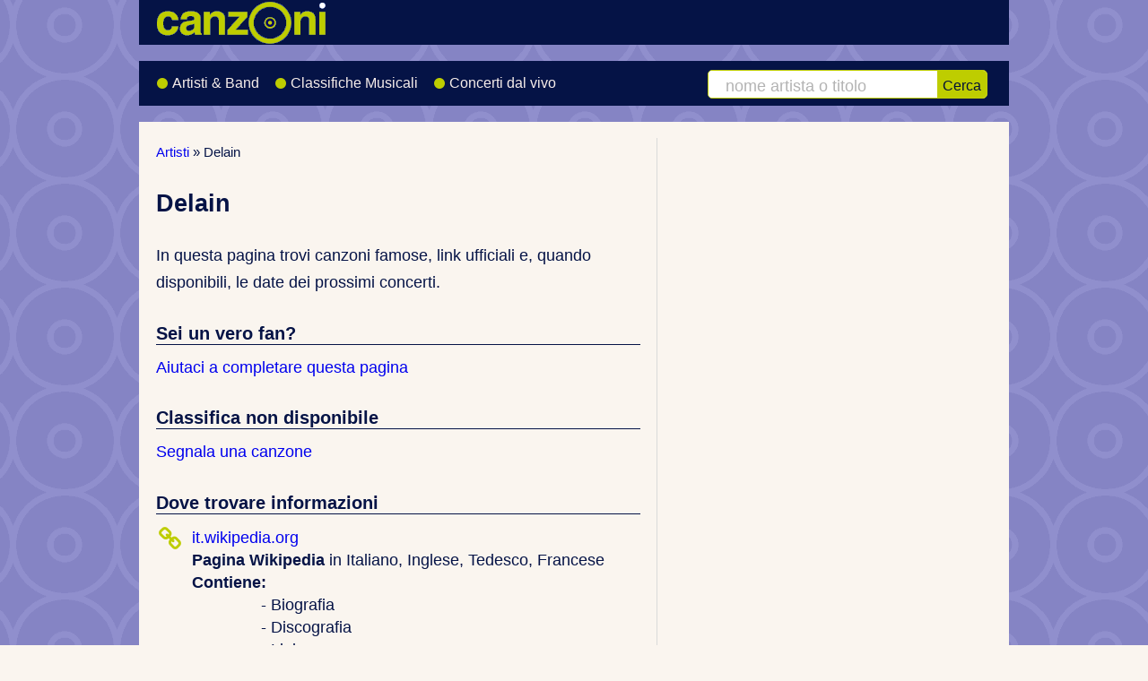

--- FILE ---
content_type: text/html; charset=UTF-8
request_url: https://www.canzoni.it/artisti/delain/
body_size: 4155
content:
<!doctype html>
<html lang="it">
    <head>
        <meta charset="utf-8">
        <title>Delain: Biografia, Canzoni Famose e Concerti</title>
        <meta name="description" content="Scopri tutto sui Delain: canzoni più ascoltate, biografia e date dei prossimi concerti. Collegamenti ai siti ufficiali e social.">
        <link rel="canonical" href="https://www.canzoni.it/artisti/delain/">
        
        <meta property="og:locale" content="it_IT">
        <meta property="og:type" content="website">
        <meta property="og:title" content="Delain: Biografia, Canzoni Famose e Concerti">
        <meta property="og:description" content="Scopri tutto sui Delain: canzoni più ascoltate, biografia e date dei prossimi concerti. Collegamenti ai siti ufficiali e social.">
        <meta property="og:url" content="https://www.canzoni.it/artisti/delain/">
        <meta property="og:site_name" content="Canzoni.it">
        <meta property="og:image" content="https://www.canzoni.it/img/canzoni-fb.png">
        <meta property="og:image:secure_url" content="https://www.canzoni.it/img/canzoni-fb.png">
        <meta property="og:image:width" content="1200">
        <meta property="og:image:height" content="630">
        <meta property="og:image:alt" content="Delain: Biografia, Canzoni Famose e Concerti">
        <meta property="fb:app_id" content="108192592689244">
        <meta name="twitter:card" content="summary_large_image">
        <meta name="twitter:title" content="Delain: Biografia, Canzoni Famose e Concerti">
        <meta name="twitter:description" content="Scopri tutto sui Delain: canzoni più ascoltate, biografia e date dei prossimi concerti. Collegamenti ai siti ufficiali e social.">
        <meta name="twitter:site" content="@canzoni_it">
        <meta name="twitter:image" content="https://www.canzoni.it/img/canzoni-fb.png">
        <meta name="apple-mobile-web-app-title" content="Canzoni.it">
        <meta name="author" content="Fabio Colonnello - Scrivilo">
        <meta name="viewport" content="width=device-width, initial-scale=1">
        <meta name="theme-color" content="#051346">
        <link rel="shortcut icon" href="/favicon.ico">
        <link rel="stylesheet" href="/css/faws.min.css">
        <link rel="stylesheet" href="/css/canzoni2026.min.css">

        <style>
            @media (min-width:842px) {
               .w2x-2col {
                    float: left;
                    margin-right: 4%
                }
                .w2x-2col {
                    width: 58%
                }
                .w2x-1col {
                    width: 38%
                }
            }
            @media (min-width: 842px) { .rv1 { left: 59.5%; } }
            @media (min-width: 980px) { .ad2 { left: 0;  } }
        </style>

<style>
	h1 { margin-bottom: 1em; }
	h2, h3 { font-size: 1.1em; border-bottom: 1px solid #051346; }
	h1 span { display: block; font-size: 80%; margin-bottom: 1em; }
	h2 span { display: block; font-size: 0.8em; }
	.boxfb .fb_iframe_widget, .boxfb .fb_iframe_widget span, .boxfb .fb_iframe_widget span iframe[style] {
		width: 100% !important;
		background-color: white !important;
	}
	.main ul.url_list li, .main ul.autor_links li
	{
		line-height: 140%;
		background: none;
		/*background: url(/img/rwd/sprite.png) -21px -65px no-repeat;*/
		margin-bottom: 2em;
		padding-left: 40px;
		position: relative;
	}
	.main ul.autor_links li {
		margin-bottom: 0.8em;
	}
	.main ul.url_list li a, .main ul.autor_links li a
	{
		/* font-weight: bold; */
	}

	.main ul.url_list .fa-li, .main ul.autor_links .fa-li
	{
		left: -0.5em;
		color: #becd00;
		font-size: 1.5em;
		top: 0em;
	}
	.main ul.url_list p { margin-bottom: 0; }
	.main ul.url_list ul li { margin-bottom: 0; padding-left: 77px; }
	.main ul.linkservice li
	{
		background: none;
		padding-left: 40px;
		position: relative;
	}

	.main ul.linkservice .fa-li
	{
		color: #becd00;
		left: -0.4em;
		top: 0.8em;
	}
	.amaitem {
		float: left;
		margin: 0 0.5em 0.5em 0;
		height: 160px;
	}
	/*.fa {  color: #becd00;  }*/
/* 	.classifica div img, .classifica_continua div img
	{
		position: absolute;
		right: 0;
		top: 0;
		padding: .1em .2em .3em 2em;
    	margin: 0;
	} */
	ol.classifica { margin-bottom: 0; }	

	/* Classifiche */
	ol.classifica {
	    counter-reset: li; /* Initiate a counter */
	    list-style: none; /* Remove default numbering */
	    /**list-style: decimal;*/ /* Keep using default numbering for IE6/7 */
	    /*font: 15px 'trebuchet MS', 'lucida sans';*/
	    padding: 0;
	    margin-bottom: 2em;
	    /*text-shadow: 0 1px 0 rgba(255,255,255,.5);*/
	    line-height: 200%;
	}
	ol.classifica_continua {
	    list-style: none; /* Remove default numbering */
	    padding: 0;
	    margin-bottom: 2em;
	    line-height: 200%;
	}
	.classifica div, .classifica_continua div {
	    position: relative;
	    display: block;
	    padding: .3em 3em .3em 2em;
	    /**padding: .4em;*/
	    margin: .5em 0 .5em 1em;
	/*    background-color: #EEEEEE;*/
	    background-color: #D4E2F7;
	    /*border-right: 1px solid #051346;*/
	    /*background: #FFC06D;*/
	    color: #444;
	    text-decoration: none;
	    border-radius: .3em;
	    /*transition: all .3s ease-out;   */
	}
	.classifica div a, .classifica_continua div a { display: block; }

	.classifica div:before, .classifica_continua div:before{
	    content: counter(li);
	    counter-increment: li;
	    position: absolute; 
	    left: -1.3em;
	    top: 50%;
	    margin-top: -1.3em;
	    background: #becd00;
	    height: 2em;
	    width: 2em;
	    line-height: 2em;
	    /*border: .3em solid #646567;*/
	    border-right: .3em solid #f5f5f5;
	    border-bottom: .3em solid #f5f5f5;
	    text-align: center;
	    font-weight: bold;
	    /*border-radius: 2em;*/
	    /*transition: all .3s ease-out;*/
	}
	ol.classifica li, ol.classifica_continua li { position: relative; }
	.external-link { position: absolute; right:10px; top: 10px; width: 24px; height:24px; }
	.external-link{
	  display:flex;
	  align-items:center;
	  justify-content:center;
	}

	.autor_links { margin-bottom: 2em; }
	textarea {
	  width: 100%;
	  max-width: 100%;
	  box-sizing: border-box;
	}
</style>
<link rel="stylesheet" type="text/css" href="/css/forms.min.css">
<style>
	.btn { padding: .4em 1.2em; width: auto; }
	.input { width: 60%; }
</style>

<script type="application/ld+json">
{ 
	"@context": "https://schema.org",
	"@graph": [
		{
		    "@type": ["Person", "MusicArtist"],
		    "name": "Delain",
		    "url": "https://www.canzoni.it/artisti/delain/",
		    			"sameAs": [
				"https://it.wikipedia.org/wiki/Delain_(gruppo_musicale)"
			]
		}
	]
}
</script>


<!--         <script src="https://track.eadv.it/canzoni.it.php" async></script> -->


    </head>
    <body itemscope itemtype="https://schema.org/WebPage">

        
        <div class="wrapper">
            <div id="topfirst" class="header" role="banner" itemscope itemtype="https://schema.org/WPHeader">
                <div class="row logo">
                    <div class="logosize">
                        <a href="/">
                                <img srcset="/img/rwd/canzoni_3x.png 3x, /img/rwd/canzoni_2-5x.png 2.5x, /img/rwd/canzoni_2x.png 2x, /img/rwd/canzoni_1-5x.png 1.5x" src="/img/rwd/canzoni.png" width="243" height="50" alt="Logo di Canzoni.it - Il portale della musica, concerti, artisti e classifiche" title="Link alla Home Page di Canzoni.it" fetchpriority="high" decoding="async">
                        </a>
                    </div>
                    <div class="social">
                    </div>
                </div>
                <div class="row nav" itemscope itemtype="https://schema.org/SiteNavigationElement">
                    <div class="w-2col m-2col">
                        <nav id="main-menu" class="collapsable" aria-label="Menu principale">
                            <ul class="menu fa-ul">
                                <li itemprop="name"><a itemprop="url" href="/artisti/" title="Artisti e Band Musicali"><span class="fa-li"><i class="fa fa-users" aria-hidden="true"></i></span> Artisti &amp; Band</a></li>
                                <li itemprop="name"><a itemprop="url" href="/classifica/" title="Classifiche Musicali"><span class="fa-li"><i class="fa fa-signal fa-flip-horizontal" aria-hidden="true"></i></span> Classifiche Musicali</a></li>
                                <li itemprop="name" ><a itemprop="url" href="/concerti/" title="Date dei Concerti"><span class="fa-li"><i class="fa fa-calendar-o" aria-hidden="true"></i></span> Concerti dal vivo</a></li>
                            </ul>
                        </nav>
                    </div>
                    <div id="search-box" class="w-1col m-2col w-last search-box">
                      <form class="cerca" action="/artisti/cerca.php" method="get" role="search" id="search-toggle">
                        <label for="artista" class="sr-only">Cerca artista o canzone</label>
                        <input type="search" name="q" id="artista" size="14" required
                               placeholder="nome artista o titolo"
                               title="Scrivi il nome di un artista o il titolo di una canzone">
                        <button type="submit">Cerca</button>
                      </form>
                    </div>
                    <button class="nav-toggle js-nav-toggle" id="nav-toggle"
                            aria-label="Apri menu di navigazione"
                            aria-controls="main-menu"
                            aria-expanded="false"
                            type="button">
                        <img srcset="/img/rwd/responsive-nav-3x.png 3x, /img/rwd/responsive-nav-2x.png 2x, /img/rwd/responsive-nav-1-5x.png 1.5x" src="/img/rwd/responsive-nav-2017.png" width="28" height="27" alt="Menu" title="Apre il menu di navigazione mobile">
                    </button>
                    <button class="search_button js-search-toggle" id="search_button" aria-controls="search-box" aria-expanded="false" type="button">
                        <img srcset="/img/rwd/search-icon-3x.png 3x, /img/rwd/search-icon-2-5x.png 2.5x, /img/rwd/search-icon-2x.png 2x, /img/rwd/search-icon-1-5x.png 1.5x" src="/img/rwd/search-icon.png" width="28" height="27" alt="Cerca nel sito" title="Apre box per ricerca testuale nel sito">
                    </button>

                </div>
            </div>  <!-- header div end -->
<div id="eadv-billboard"></div>


            <!-- main section of page contents -->
            <div class="row main" role="main" itemprop="mainContentOfPage">
                <div class="w2x-2col mx2-1col">
                    <div class="breadcrumbNew" itemscope itemtype="https://schema.org/BreadcrumbList">
                        <p>			<span itemprop="itemListElement" itemscope itemtype="https://schema.org/ListItem">
				<a href="/artisti/" itemprop="item">
					<span itemprop="name">
						Artisti
					</span>
				</a> 
				<meta itemprop="position" content="1">
			</span>
			&raquo; 		<span itemprop="itemListElement" itemscope itemtype="https://schema.org/ListItem">
			<span itemprop="name">Delain</span>
			<meta itemprop="position" content="2">
		</span></p>
                    </div>
                    <div>
                <!-- google_ad_section_start -->
		<h1>Delain</h1>

	<p>In questa pagina trovi canzoni famose, link ufficiali e, quando disponibili, le date dei prossimi concerti.</p>
	<h2>Sei un vero fan?</h2>
	<p><a href="/artisti/delain/aiutaci.php">Aiutaci a completare questa pagina</a></p>
		<h2>Classifica non disponibile</h2>
		<p><a href="/classifica/canzoni/segnalazioni/delain.html">Segnala una canzone</a></p>		<h2 class="samecontext">Dove trovare informazioni</h2>
		<ul class="url_list">

						<li>
							<i class="fa-li fa fa-link" aria-hidden="true"></i>
							<p>
								<span><a href="https://it.wikipedia.org/wiki/Delain_(gruppo_musicale)" class="el" title="Apri Pagina Wikipedia  dei Delain" target="_blank" rel="noopener noreferrer">it.wikipedia.org</a>
								</span><br>
								<strong>Pagina Wikipedia </strong> in Italiano, Inglese, Tedesco, Francese
							</p>
							<strong>Contiene:</strong><ul>
<li>- Biografia</li>
<li>- Discografia</li>
<li>- Link</li>
</ul>

						</li>
		</ul>
								<h3 class="samecontext">Proponi un nuovo Sito</h3>
			<p class="double_space">Se vuoi proporre un nuovo sito con contenuti utili dei <strong>Delain</strong>, puoi segnalarcelo qui.</p>

			<form method="post" action="/artisti/delain/#nuovolink" class="submission-form">
				<p class="samecontext">Indirizzo sito:</p>
				<p class="row-form">
					<input class="input" type="text" name="link" value="" placeholder="" autocomplete="off" spellcheck="false" id="link">
				<input type="submit" id="submit1" class="btn" value="Invia" accesskey="i" title="ALT+I">
				<input type="hidden" name="form_id" value="656670127">
				<input name="_submit_check" type="hidden" value="1">
			  </p>
			</form>			

                <!-- google_ad_section_end -->
                    </div>

                </div>

                <div class="w2x-1col w2x-last mx2-1col mx2-last" itemscope itemtype="https://schema.org/WPSideBar">



                </div>
                <div class="rv1">&nbsp;</div>
                <div class="fineriga">&nbsp;</div>
            </div>  <!-- fine div .main -->
            <div class="infinite-item-end"></div>
            <div class="row footer" role="contentinfo" itemscope itemtype="https://schema.org/WPFooter">
                <p class="w-3col m-2col">Copyright &copy; 2002-2026 - Tutti i diritti riservati<br>
<a href="/info/" title="Informazioni su Canzoni.it">Informazioni</a> | <a href="/info/termini_uso.html" title="Termini d'uso del sito Canzoni.it">Termini d'uso</a> | <a href="/info/privacy.html" title="Informazioni sulla Privacy">Privacy</a></p>
            </div>
        </div>  <!-- div wrapper end -->

        <!-- responsive menù -->
        <script src="/js/menu.js"></script>




<script>
  let dark=true;
  addEventListener('scroll', () => {
    const meta=document.querySelector('meta[name="theme-color"]');
    if(!meta) return;
    const now = scrollY / innerHeight <= 0.08;
    if (now !== dark) { dark = now; meta.content = dark ? "#051346" : "#faf5ef"; }
  }, {passive:true});
</script>
    </body>
</html>

--- FILE ---
content_type: text/css
request_url: https://www.canzoni.it/css/canzoni2026.min.css
body_size: 3875
content:
body,h1,h2,h3,ol,p,td,th,ul{padding:0}#search-box,.main h1,.main h2,.main ul li{text-align:left}.nav form,img{vertical-align:middle}html{color:#222;font-size:18px;line-height:1.7em;-ms-text-size-adjust:100%;-webkit-text-size-adjust:100%}body{background-color:#faf5ef!important;margin:0;font:400 18px/1.7em helvetica,arial,sans-serif;color:#051346}.titolo,h1,h2,h3{margin:0 0 .5em;font-size:150%;line-height:120%}.titolo,h2{font-size:130%}.logosize img{height:auto}img{max-width:100%;border:0;-ms-interpolation-mode:bicubic;image-rendering:-optimizeQuality}ol,p,ul{margin:0 0 1.7em}a{background:0 0}a:active,a:hover{outline:0}a:link{color:#00e;text-decoration:none}a:visited{color:#9f0074}.breadcrumb a:link,.footer a:link{color:#00e}.breadcrumb a:visited,.footer a:visited{color:#9f0074}.footer a{padding:0 2px}.footer a:link{color:#fff;text-decoration:underline}.footer a:visited{color:#e9d6e4}b,strong{font-weight:700}.dataconcerto,.fb-like,.logo,.main,.nav,.nav form,.row,.twib{overflow:hidden}.main ol,.main ul,ul{line-height:270%}.main,.wrapper{position:relative}.wrapper{max-width:970px;margin:0 auto}.row{clear:left;padding:0 2%}.row.main{padding:80px 3% 3%}.header{position:absolute;width:100%;top:0;left:0;height:60px;z-index:2000}#eadv-billboard{min-height:240px;position:relative;top:41px}.main{background:#faf5ef;border-top:0 solid #faf5ef;color:#051346}.main ul{list-style-type:none}.main ul li{background:url(/img/rwd/sprite.png) -21px -51px no-repeat;padding-left:20px;position:relative}.footer{font-size:90%;text-align:center;height:auto;background-color:#051346;color:#fff;margin-bottom:0!important;border-bottom:10px solid #051346;padding-bottom:40px}.footer p{padding:20px 0;margin:0}.samecontext{margin:0 0 .7em}.logo,.nav{position:relative;background-color:#051346;color:#fff}.logo{z-index:3500;width:180px;margin:6px auto 0 0}.nav{position:absolute;top:0;left:0;width:100%;box-shadow:0 2px 1px #051346;overflow:visible;background-color:#051346;line-height:50px;padding:0;z-index:2000}#search-box{position:absolute;top:60px;left:0;width:100%;height:40px;margin:0;padding:0}button.nav-toggle,button.search_button{background:0 0;border:none;padding:0;margin:0;cursor:pointer;line-height:1;color:inherit;font:inherit}button.nav-toggle img,button.search_button img{display:block}.nav-toggle,.search_button{display:block;width:48px;height:48px;position:absolute;top:4px;right:58px;padding:0;overflow:hidden;text-align:center;vertical-align:middle}ul.ul_pallino{overflow:auto}ul.ul_freccia{margin:0 0 1em;text-align:left;line-height:270%}ul.ul_freccia li{padding-left:20px;background-position:-654px -51px}ul.box_lettere{background-color:transparent;list-style:none;margin:0 0 2em;padding:0;line-height:270%}ul.box_lettere li{display:inline-block;padding:0;background-image:none;min-width:2.7em;margin:0 3px 8px 4px;text-align:center;background-color:#e4e4e4}ul.box_lettere li a:link{display:block;text-decoration:none}ul.box_lettere li a:hover{background-color:#004080;color:#fff}.boxfb,.social{display:none}.logosize{width:190px;margin:5px 4px}.social{float:right}.clear{clear:both;font-size:1px;height:1px}.fineriga,.rv1,.rv2{display:none}@media (min-width:360px){h1,h2{max-width:none}}.collapsable ul{margin:0;padding:0;width:100%;display:block;line-height:1;background-color:#051346}.collapsable li{display:inline;position:relative;text-transform:uppercase}.collapsable li .fa-li{font-size:18px;left:0;padding:12px 0 0 2px;color:#becd00;z-index:1000}.collapsable a:link,.collapsable a:visited{display:block;padding:16px 16px 16px 40px;border-bottom:1px solid #445580;text-decoration:none;color:#fff;font-weight:100;font-size:16px}.collapsable li:last-child{border:none}.nav-toggle{top:6px;right:12px;display:block;text-decoration:none}.nav-toggle:hover{color:#fff;text-decoration:none}.js .collapsable{clip:rect(0,0,0,0);max-height:0;position:absolute;display:block;overflow:hidden}@media (min-width:842px){.row.main{padding:2%}.main{text-align:left;border-top:0}.header{position:relative;width:auto;height:auto}.w-2col{float:left;width:66%;margin-right:0}.w-last{margin-right:0}.w2x-2col{float:left;margin-right:4%;width:58%}.breadcrumb,.nav form{display:block}.logo,.nav{border:none}.nav{padding:0 2%;margin-bottom:1em;position:relative;top:auto;left:auto;width:auto;box-shadow:none;overflow:hidden;background-color:#051346;z-index:auto}.margin_mobile{margin-bottom:0}.logo{z-index:auto;width:auto;margin:0 0 1em}.nav form{height:30px;line-height:32px;border:1px solid #becd00;border-radius:5px;background-color:#fff;margin:0;padding:0;width:98%;position:relative;top:10px;right:0;box-shadow:none;display:block}.nav form input[type=search]{font-size:100%;border-width:0;background:#fff;padding:3px 0 3px 6%;color:#051346;outline:0;width:70%;margin:0;text-align:left}.nav form button[type=submit]{display:block}#search-box{position:relative;top:0;right:0;left:auto;width:34%;margin:0;padding:0}.search_button{display:none}.logosize{width:auto;float:left;margin:0}.js .collapsable{position:relative}.js .collapsable.closed{max-height:none}.nav-toggle{display:none}.collapsable ul{overflow:hidden;width:auto;line-height:50px;background-color:transparent}.collapsable li{float:left;background:url(/img/rwd/sprite.png) -20px 0 no-repeat;text-transform:none}.collapsable a:link,.collapsable a:visited{padding:0 17px 0 18px;height:50px;color:#f7eeeb;border:none;background:none}.collapsable a:hover{background:url(/img/rwd/sprite.png) -640px -400px no-repeat;color:#ff0}.collapsable a:active,.nav-toggle:active{background-color:#051346}.collapsable i{display:none}.collapsable a:focus,.nav-toggle:focus,.nav-toggle:hover{background-color:#051346}#eadv-billboard{display:block;min-height:270px;top:0}}a:focus,a:hover{text-decoration:underline}h3{font-size:130%}.titolo{font-weight:700}a.nav-toggle{color:#fff}h1 a:link,h1 a:visited,h2 a:link,h2 a:visited{text-decoration:none;-webkit-transition:color .4s ease-out;transition:color .4s ease-out}h1 a:focus,h1 a:hover,h2 a:focus,h2 a:hover{color:#004080}small{font-size:80%}hr{-moz-box-sizing:content-box;box-sizing:content-box;height:0}button,input,optgroup,select,textarea{color:inherit;font:inherit;margin:0}textarea{resize:vertical;overflow:auto}button{overflow:visible}button,select{text-transform:none}button,html input[type=button],input[type=reset],input[type=submit]{-webkit-appearance:button;cursor:pointer}button[disabled],html input[disabled]{cursor:default}button::-moz-focus-inner,input::-moz-focus-inner{border:0;padding:0}input{line-height:normal}input[type=checkbox],input[type=radio]{box-sizing:border-box;padding:0}input[type=number]::-webkit-inner-spin-button,input[type=number]::-webkit-outer-spin-button{height:auto}input[type=search]{-webkit-appearance:textfield;-moz-box-sizing:content-box;-webkit-box-sizing:content-box;box-sizing:content-box}input[type=search]::-webkit-search-cancel-button,input[type=search]::-webkit-search-decoration{-webkit-appearance:none}table{border-collapse:collapse;border-spacing:0;table-layout:fixed}th{text-align:left}.browsehappy{width:920px;margin:0 auto;background:#f66;color:#272727;padding:1em 20px}.browsehappy a:link,.browsehappy a:visited{color:#00f;text-decoration:underline}.row.ad1{padding:0;display:none}.main ol{padding-left:30px;margin-bottom:2em}.main ul.square{margin:0;padding:0 0 0 4%;list-style:none}.main ul.square li{margin-bottom:3px;padding-left:0;background-image:none}.button_link{display:block;width:175px;height:25px;background:orange;padding:10px;text-align:center;color:#fff}.breadcrumb{background-color:#91c162;color:#272727;height:25px;font-size:80%}.breadcrumb p{line-height:25px;margin:0}.breadcrumbNew{font-size:.85em}.nav form{height:46px;line-height:46px;border:0;background-color:#051346;margin:0;padding:0;width:100%;position:relative;z-index:3000;box-shadow:0 2px 1px #051346}.nav form input[type=search]::-webkit-input-placeholder{color:#b3b3b3}.nav form input[type=search]::-moz-placeholder{color:#b3b3b3}.nav form input[type=search]:-ms-input-placeholder{color:#b3b3b3}.nav form input[type=search]:-moz-placeholder{color:#b3b3b3}.nav form input[type=search]{font-size:100%;height:1.6em;border-width:0;background:#fff;padding:3px 3%;color:#051346;outline:0;width:88%;margin:0 3%;text-align:left}.nav form button[type=submit]{position:absolute;top:0;right:0;height:32px;font-size:90%;color:#001037;text-align:center;line-height:28px;border-width:0;background-color:#becd00;border-radius:0 1px 1px 0;cursor:pointer;display:none}.nav-toggle:hover,.search_button:hover{cursor:pointer}.data_giorno,.data_mese{display:inline-block;float:left}.dataconcerto{width:100%;height:60px;margin-bottom:.5em;clear:both}.dataconcerto p{margin-bottom:1em}.data_giorno{font-size:200%;padding:0 .5em 0 0}.data_mese{font-size:120%;margin-top:0;height:100%;min-width:170px}.boxedLink,.pagination{text-align:left;clear:both;padding-top:0;max-width:100%;margin-bottom:2em;overflow:auto}.boxedLink a,.boxedLink span,.pagination a,.pagination span{font-size:100%;padding:12px 0;text-decoration:none;margin:4px;border:1px solid #becd00;float:left;width:46px;text-align:center}.boxedLink a:active,.boxedLink a:hover,.pagination a:active,.pagination a:hover{background-color:#004080;color:#fff}.boxedLink span.current,.boxedLink span.disabled,.pagination span.current,.pagination span.disabled{background-color:#eee;border:1px solid silver;font-weight:700;font-size:100%;color:#49496f;margin:4px;padding:12px 0;float:left;width:46px;text-align:center}.pagination span.current{text-decoration:none}.comuni{text-align:left;clear:both;padding-top:0;max-width:100%;margin-bottom:2em;overflow:auto}.comuni a,.comuni span{font-size:100%;padding:12px;text-decoration:none;margin:4px;border:1px solid #becd00;float:left;text-align:center}.comuni a:active,.comuni a:hover{background-color:#004080;color:#fff}.comuni span.current,.comuni span.disabled{background-color:#eee;border:1px solid silver;font-weight:700;font-size:100%;color:#49496f;margin:4px;padding:12px;float:left;text-align:center}.comuni span.current{text-decoration:none}.boxedLink a,.boxedLink span,.boxedLink span.current,.boxedLink span.disabled{width:auto}.td_data{width:24%}ol.classifica{counter-reset:li;list-style:none;padding:0;margin-bottom:2em;line-height:200%}ol.classifica_continua{list-style:none;padding:0;margin-bottom:2em;line-height:200%}.classifica div,.classifica_continua div{position:relative;display:block;padding:.3em 3em .3em 2em;margin:.5em 0 .5em 1em;background-color:#d4e2f7;color:#444;text-decoration:none;border-radius:.3em}.classifica div a,.classifica_continua div a{display:block}.classifica div:before,.classifica_continua div:before{content:counter(li);counter-increment:li;position:absolute;left:-1.3em;top:50%;margin-top:-1.3em;background:#becd00;height:2em;width:2em;line-height:2em;border-right:.3em solid #faf5ef;border-bottom:.3em solid #faf5ef;text-align:center;font-weight:700}.row.adm1,.row.adm2{margin:0 auto 1.5em;padding:0;text-align:center;width:auto}.middle{text-align:left;margin-bottom:1em}#in-content-custom,#in-content-custom2,#in-content-custom3{min-height:320px;display:none;overflow:hidden}@media (max-width:400px){.lista_colonna_1,.nav{margin-bottom:0}}@media (max-width:841px){.nav{margin-bottom:0;padding-top:60px}}@media (min-width:842px){body{padding:0 .5em}h1,h2{max-width:none}.row.main{padding:2%}.row{margin-bottom:1em}.main ul.square{float:left;width:44%;margin-right:4%}.main ul.lastcol{margin-right:0}.breadcrumb,.nav form{display:block}.footer{text-align:left;height:120px}.main{text-align:left}.logo,.nav{border:none}.nav{padding:0 2%;margin-bottom:1em}.nav form{position:relative}}#risultati_2_colonne{margin-bottom:0;width:100%}#risultati_2_colonne td{width:48%;vertical-align:top}#risultati_2_colonne h2,#risultati_2_colonne p.title{margin-bottom:3px;border-bottom:1px solid #ccc}.lista_colonna_1,.lista_colonna_2{float:left;width:48%;margin-right:2%;min-width:170px;margin-bottom:1.5em}.lista_colonna_1 ul{margin-bottom:0}@media (max-width:400px){.lista_colonna_1,.lista_colonna_2{width:100%;margin-right:0}}@media (max-width:841px){.nav form input[type=search]{font-size:100%}.lista_colonna_1,.lista_colonna_2{float:left;width:100%;margin-right:0;min-width:auto}}@media (min-width:650px) and (max-width:667px){.footer{margin-bottom:50px}.logosize{width:190px;margin:5px 4px}}@media (min-width:650px) and (max-width:842px){.lista_colonna_1,.lista_colonna_2{float:left;width:100%;margin-right:0;min-width:auto}.lista_colonna_1{margin-bottom:0}}.ul_pagine{margin:0 0 10px;padding:0;list-style:none;display:inline}.ul_pagine a{padding:1px 5px}.clearwithmargin{clear:both;border-bottom:2em solid transparent}.balance-text{text-wrap:balance}@media (min-width:667px){.social{display:block;text-align:right}.boxfb{display:block;margin-bottom:0}}.ad1,.ad2,.ad3{text-align:center}.fb-like,.twib{width:170px!important;float:right;margin-top:13px}.twib{width:90px!important;margin-top:17px;margin-left:1em}.ad1{background-color:#fff;box-shadow:none}.ad2{position:relative;margin-bottom:1em;z-index:1000}.ad3{margin-bottom:2em}@media (min-width:842px){.footer{padding-bottom:0}.margin_mobile{margin-bottom:0}.row.ad1{display:block}.row.adm1,.row.adm2{display:none}.ad2,.ad3{display:block}.ad_fpd{margin-bottom:2em;text-align:center}a:link{color:#00e}.header{position:relative;width:auto;height:auto}.main{border-top:0}.logo{z-index:auto;width:auto;margin:0 0 1em}.nav{position:relative;top:auto;left:auto;width:auto;background-color:#051346;box-shadow:none;overflow:hidden}.logosize{width:auto;margin:0}.nav form{height:30px;line-height:32px;border:1px solid #becd00;border-radius:5px;background-color:#fff;margin:0;padding:0;width:98%;position:relative;top:10px;right:0;box-shadow:none;display:block}.nav form input[type=search]{font-size:100%;border-width:0;background:#fff;padding:3px 0 3px 6%;color:#051346;outline:0;width:70%;margin:0;text-align:left}.nav form button[type=submit]{display:block}#search-box{position:relative;top:0;right:0;left:auto;width:34%;margin:0;padding:0}.search_button{display:none}body{background:url(/img/rwd/sfondo_pagine_17.png) 50% 0 #fff}}@media (max-device-width:1280px) and (orientation:landscape){.row.adm1,.row.adm2{display:block}}@media (min-width:744px){.ad1{display:block;position:relative;top:0}.ad2{width:auto;height:auto;border-top:1em solid transparent}.ad3{width:auto;text-align:left}}@media (min-width:900px){.concerti_float{float:left;width:50%}.concerti_mesi{clear:both}.concerti_mesi ul li{width:20%;float:left}}@media (min-width:970px){.ad2{height:auto;border-top:none;overflow:hidden}}@media (min-width:650px) and (max-width:743px){.ad2{width:auto;height:auto}.ad3{margin-bottom:0}}.clear_normale{clear:both}@media (min-width:842px){.fineriga,.rv1,.rv2{display:block;position:absolute}.rv1,.rv2{top:1em;left:33.2%;width:1px;background-color:#dadada;height:100%}.rv2{left:66.7%}.fineriga{bottom:0;left:0;height:1em;width:100%;background-color:#faf5ef;clear:both}}@media (min-width:650px) and (max-width:842px){.fineriga,.rv1{position:absolute}.rv1{display:block;top:1em;left:50%;width:1px;background-color:#dadada;height:100%}.rv2{display:none}.fineriga{display:block;bottom:0;left:0;height:1em;width:100%;background-color:transparent;clear:both}}@media (min-width:842px){.logosize{width:auto;float:left;margin:0}.w-1col,.w-3col{float:left;margin-right:5%}.w-3col{width:100%}.w-2col{float:left;width:66%;margin-right:0}.w-1col{width:30%}.w-3col,.w-last{margin-right:0}.w2x-1col,.w2x-2col,.w2x-3col{float:left;margin-right:4%}.w2x-3col{width:100%}.w2x-2col{width:58%}.w2x-1col{width:38%}.w2x-3col,.w2x-last{margin-right:0}#eadv-billboard{min-height:270px!important}}@media (max-width:743px){div.lista_colonna_1 ul.ul_freccia,div.lista_colonna_2 ul.ul_freccia{margin-bottom:0}}@media (min-width:650px) and (max-width:841px){.box1,.m-1col,.m-2col{float:left;margin-right:6%}.box1,.m-1col{width:47%}.m-2col,.m-last,.w-last{margin-right:0}.box1,.mx2-1col,.mx2-2col{float:left;margin-right:6%}.box1,.mx2-2col,.mx2-last{margin-right:0}.mx2-2col{width:100%}.box1,.mx2-1col{width:47%;position:relative;z-index:10}.box1{width:100%}div.third{clear:both;width:auto;float:none}.m-2col{width:100%}}@media print{blockquote,img,pre,tr{page-break-inside:avoid}*{background:0 0!important;color:#000!important;box-shadow:none!important;text-shadow:none!important}a,a:visited{text-decoration:underline}blockquote,pre{border:1px solid #999}thead{display:table-header-group}img{max-width:100%!important}h2,h3,p{orphans:3;widows:3}h2,h3{page-break-after:avoid}}.gsc-control-cse{padding:0!important}#search-box input.gsc-search-button{font-size:14px;height:24px;border-color:#343a57;background-color:#343a57;color:#fff;font-weight:400}.collapsable a:focus,.nav-toggle:focus{color:#fff;text-decoration:none}.collapsable a:hover{color:#fff;background-color:#9f0074;text-decoration:none}.collapsable.opened{max-height:9999px}.mobileAdMargin{margin-bottom:1em}#eadv-billboard{display:none}#main-menu,#search-box{display:block}@media (min-width:842px){.nav{background-color:#051346;z-index:auto}.js .collapsable{position:relative}.js .collapsable.closed{max-height:none}.collapsable ul{overflow:hidden;width:auto;line-height:50px;background-color:transparent}.collapsable li{float:left;background:url(/img/rwd/sprite.png) -20px 0 no-repeat;text-transform:none}.collapsable a:link,.collapsable a:visited{padding:0 17px 0 18px;height:50px;color:#f7eeeb;border:none;background:none}.collapsable a:hover{background:url(/img/rwd/sprite.png) -640px -400px no-repeat;color:#ff0}.collapsable a:active,.nav-toggle:active{background-color:#051346}.collapsable i{display:none}.collapsable a:focus,.nav-toggle:focus,.nav-toggle:hover{background-color:#051346}#nav-toggle,#search_button,.nav-toggle,.search_button{display:none}#search-box{position:static}}@media (max-width:841.98px){#main-menu{display:block;max-height:0;overflow:hidden;transition:max-height .2s}.row.nav.is-nav-open #main-menu{max-height:60vh}#search-box{display:block;position:absolute;left:0;right:0;top:60px;z-index:5001;background:#051346;box-shadow:0 10px 30px rgba(0,0,0,.25);opacity:0;visibility:hidden;pointer-events:none;transform:translateY(-6px);transition:opacity 150ms,transform 150ms,visibility 0s linear 150ms}.row.nav.is-search-open #search-box{opacity:1;visibility:visible;pointer-events:auto;transform:translateY(0);transition:opacity 150ms,transform 150ms,visibility}}@media (prefers-reduced-motion:reduce){#main-menu,#search-box{transition:none!important}}

--- FILE ---
content_type: text/javascript
request_url: https://www.canzoni.it/js/menu.js
body_size: 239
content:
document.addEventListener("DOMContentLoaded", () => {
  const navRow = document.querySelector(".row.nav");
  if (!navRow) return;

  const nav = document.getElementById("main-menu");
  const searchBox = document.getElementById("search-box");

  const navBtn = navRow.querySelector(".js-nav-toggle");
  const searchBtn = navRow.querySelector(".js-search-toggle");

  const searchInput = searchBox ? searchBox.querySelector('input[type="search"]') : null;

  const setNavOpen = (open) => {
    navRow.classList.toggle("is-nav-open", open);
    if (navBtn) navBtn.setAttribute("aria-expanded", open ? "true" : "false");
  };

  const setSearchOpen = (open) => {
    navRow.classList.toggle("is-search-open", open);
    if (searchBtn) searchBtn.setAttribute("aria-expanded", open ? "true" : "false");
    if (open && searchInput) searchInput.focus();
  };

  // Toggle menu
  if (navBtn && nav) {
    navBtn.addEventListener("click", (e) => {
      e.preventDefault();
      const open = !navRow.classList.contains("is-nav-open");
      setNavOpen(open);
      if (open) setSearchOpen(false); // evita sovrapposizioni
    });
  }

  // Toggle search
  if (searchBtn && searchBox) {
    searchBtn.addEventListener("click", (e) => {
      e.preventDefault();
      const open = !navRow.classList.contains("is-search-open");
      setSearchOpen(open);
      if (open) setNavOpen(false); // evita sovrapposizioni
    });
  }

  // ESC chiude tutto
  document.addEventListener("keydown", (e) => {
    if (e.key === "Escape") {
      setNavOpen(false);
      setSearchOpen(false);
    }
  });

  // Click fuori: chiudi (solo se aperto)
  document.addEventListener("click", (e) => {
    if (!navRow.contains(e.target)) {
      setNavOpen(false);
      setSearchOpen(false);
    }
  });
});
